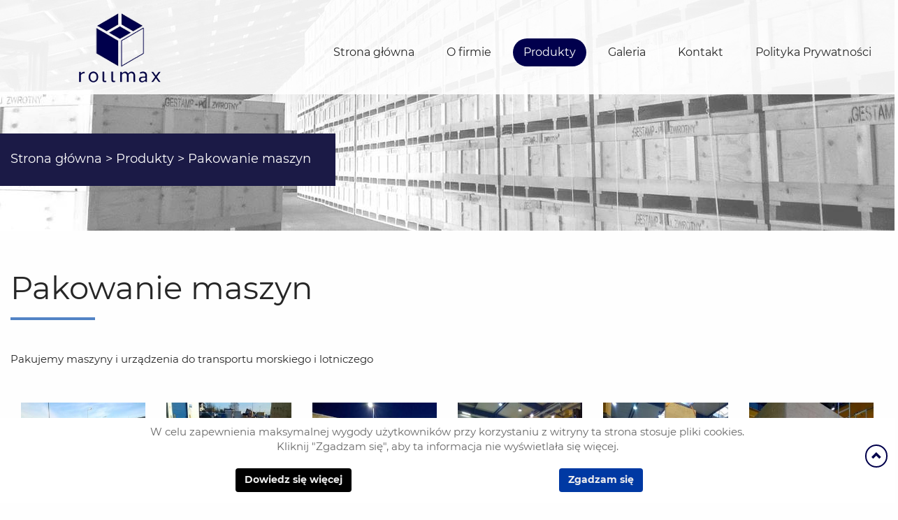

--- FILE ---
content_type: text/html; charset=utf-8
request_url: https://rollmax.com.pl/produkty/pakowanie-maszyn
body_size: 4035
content:
<!DOCTYPE html>
<html lang="pl-PL" >
<head>
<meta http-equiv="X-UA-Compatible" content="IE=edge">
<meta name="viewport" content="width=device-width, initial-scale=1">
<meta name="SKYPE_TOOLBAR" content="SKYPE_TOOLBAR_PARSER_COMPATIBLE">
<base href="https://rollmax.com.pl/produkty/pakowanie-maszyn" />
<meta http-equiv="content-type" content="text/html; charset=utf-8" />
<meta name="keywords" content="rollmax, rollmax subkowy, wielka slonca" />
<meta name="description" content="Dzięki produkcji niestandardowych, specjalnych opakowań, również dla branż z sektora elektroniki i elektrotechniki, oferujemy profesjonalne pakowanie maszyn." />
<title>Pakowanie maszyn i urządzeń w opakowania drewniane specjalne</title>
<link href="/images/design/favicon.ico" rel="shortcut icon" type="image/vnd.microsoft.icon" />
<link rel="stylesheet" type="text/css" href="/media/plg_jchoptimize/assets/gz/0/0704ae3dbd6696a39dbb69b97379c89c.css" />
<script type="application/json" class="joomla-script-options new">{"csrf.token":"bcdbdee716f958a953cf377930d7e04a","system.paths":{"root":"","base":""}}</script>
<script type="application/javascript" src="/media/plg_jchoptimize/assets/gz/0/dd73816f8fe4767eb1f02bd0ab4953b7.js"></script>
<script type="text/javascript">droppicsBaseUrl="";jQuery(function(){});jQuery(function(){});</script>
<script>jQuery(function(){scrollToElement(".block136",".block96");});</script>
</head>
<body class="page  lang-pl">
<div id="wrapper">
<div id="container">
<header>
<div class="center">
</div><div class="block95 ">
<div class="col-xs-12">
<div class="inner text-left text-left-sm text-left-xs">
<div class="center"><div class="section95"><div class="clearfix"></div><div class="block96 ">
<div class="col-xs-12 col-md-3 hidden-xs">
<div class="inner text-left text-center-xl text-center-lg text-center-md text-center-sm text-center-xs">
<a href="https://rollmax.com.pl/" class="logo">
<img src="/images/design/logo.png" alt="Rollmax PPHU. Producent opakowań - Logo">
</a></div>
<div class="clearfix"></div>
</div>
</div>
<div class="block97  align-right">
<div class="col-xs-12 col-sm-12 col-md-9">
<div class="inner row text-left text-left-sm text-left-xs">
<div class="navbar-layout1">
<nav class="navbar navbar-default navbar-custom">
<div class="center"> <div class="navbar-header">
<div class="visible-xs text-center">
<a href="https://rollmax.com.pl/" class="logo">
<img src="/images/design/logo.png" alt="Rollmax PPHU. Producent opakowań - Logo">
</a></div>
<button type="button" class="navbar-toggle collapsed" data-toggle="collapse" data-target="#navbar-collapse-97" aria-expanded="false"><span class="sr-only">Toggle navigation</span> <span class="icon-bar"></span> <span class="icon-bar"></span> <span class="icon-bar"></span></button>
</div>
<div class="collapse navbar-collapse" id="navbar-collapse-97">
<ul class="nav navbar-nav menu">
<li class="item-101"><a href="/" >Strona główna</a>
</li><li class="item-344"><a href="/o-firmie" >O firmie</a>
</li><li class="item-680 active dropdown parent"><a href="/produkty" >Produkty</a><a class=" dropdown-toggle" href="#"  rel="nofollow" data-toggle="dropdown" role="button" aria-haspopup="true" aria-expanded="false"> <span class="caret"></span></a><ul class="dropdown-menu"><li class="item-681"><a href="/produkty/ksztaltki-i-wypelniacze" >Kształtki i wypełniacze</a>
</li><li class="item-682"><a href="/produkty/opakowanie-palety-oraz-skrzynie-drewniane" >Opakowanie, palety oraz skrzynie drewniane </a>
</li><li class="item-683"><a href="/produkty/opakowania-z-polipropylenu-kanalikowego" >Opakowania z polipropylenu kanalikowego</a>
</li><li class="item-684 current active"><a href="/produkty/pakowanie-maszyn" >Pakowanie maszyn</a>
</li><li class="item-685"><a href="/produkty/sprzedaz-tarcicy-iglastej-oraz-materialow-drewnopochodnych" >Sprzedaż tarcicy iglastej oraz materiałów drewnopochodnych</a>
</li></ul></li><li class="item-644"><a href="/galeria" >Galeria</a>
</li><li class="item-348"><a href="/kontakt" >Kontakt</a>
</li><li class="item-723"><a href="/polityka-prywatnosci" >Polityka Prywatności</a>
</li></ul>
</div>
</div></nav>
</div>
</div>
<div class="clearfix"></div>
</div>
</div>
<div class="clearfix"></div></div></div></div>
<div class="clearfix"></div>
</div>
</div>
<div class="clearfix"></div><div class="center"></div><div class="block111 ">
<div class="wrapper">
<div class="inner">
<div class="banner">
<div class="inner">
<div class="center">
<div class="col-xs-12 title">
</div>
<div class="block112 ">
<div class="col-xs-12">
<div class="inner text-left text-left-sm text-left-xs">
<div class="breadcrumbs " itemscope itemtype="https://schema.org/BreadcrumbList">
<span itemprop="itemListElement" itemscope itemtype="https://schema.org/ListItem"><a itemprop="item" href="/" class="pathwayicon">Strona główna<span itemprop="name">Strona główna</span></a><meta itemprop="position" content="1" /></span><span class="divider"> > </span><span itemprop="itemListElement" itemscope itemtype="https://schema.org/ListItem"><a itemprop="item" href="/produkty" class="pathway"><span itemprop="name">Produkty</span></a><meta itemprop="position" content="2" /></span><span class="divider"> > </span><span itemprop="name">Pakowanie maszyn</span></div>
</div>
<div class="clearfix"></div>
</div>
</div>
</div>
<div class="clearfix"></div>
</div>
<img src="https://rollmax.com.pl/images/design/pageBanner.jpg" alt="Banner"></div>
</div>
<div class="clearfix"></div>
</div>
</div>
<div class="clearfix"></div><div class="center">
<div class="clearfix"></div>
</div>
</header>
<div id="main">
<div class="center">
<div id="system-message-container">
</div>
<div id="content" class="col-xs-12">
<article class="item-page">
<div class="row"><div class="col-md-12"><h1>Pakowanie maszyn</h1>
<p>Pakujemy maszyny i&nbsp;urządzenia do&nbsp;transportu morskiego i&nbsp;lotniczego</p>
<p>&nbsp;</p></div></div><div class="row"><div class="col-md-12"><div><div id="droppicsgallery35" data-id="35" class="droppicsgallery droppicsgallerydefault" data-useinfinite="0" data-infiniteajax="10" data-infinitefirst="10" data-listchid="35"><div class="droppicspictures"><div class="wimg col-xs-6 col-sm-3 col-md-2 col-lg-2"><a class="" href="https://rollmax.com.pl/images/galerie/35/full/Pakowanie-maszyn-i-urzdze18.jpg" data-gallery="lightbox35" data-title=""><div class="wrapper"><img class="img198 img" src="https://rollmax.com.pl/images/galerie/35/thumbnails/Pakowanie-maszyn-i-urzdze18.jpg" alt="Pakowanie-maszyn-i-urzdze18" title="" /></div></a></div><div class="wimg col-xs-6 col-sm-3 col-md-2 col-lg-2"><a class="" href="https://rollmax.com.pl/images/galerie/35/full/Pakowanie-maszyn-i-urzdze17.jpg" data-gallery="lightbox35" data-title=""><div class="wrapper"><img class="img197 img" src="https://rollmax.com.pl/images/galerie/35/thumbnails/Pakowanie-maszyn-i-urzdze17.jpg" alt="Pakowanie-maszyn-i-urzdze17" title="" /></div></a></div><div class="wimg col-xs-6 col-sm-3 col-md-2 col-lg-2"><a class="" href="https://rollmax.com.pl/images/galerie/35/full/Pakowanie-maszyn-i-urzdze16.jpg" data-gallery="lightbox35" data-title=""><div class="wrapper"><img class="img196 img" src="https://rollmax.com.pl/images/galerie/35/thumbnails/Pakowanie-maszyn-i-urzdze16.jpg" alt="Pakowanie-maszyn-i-urzdze16" title="" /></div></a></div><div class="wimg col-xs-6 col-sm-3 col-md-2 col-lg-2"><a class="" href="https://rollmax.com.pl/images/galerie/35/full/Pakowanie-maszyn-i-urzdze15.jpg" data-gallery="lightbox35" data-title=""><div class="wrapper"><img class="img195 img" src="https://rollmax.com.pl/images/galerie/35/thumbnails/Pakowanie-maszyn-i-urzdze15.jpg" alt="Pakowanie-maszyn-i-urzdze15" title="" /></div></a></div><div class="wimg col-xs-6 col-sm-3 col-md-2 col-lg-2"><a class="" href="https://rollmax.com.pl/images/galerie/35/full/Pakowanie-maszyn-i-urzdze13.jpg" data-gallery="lightbox35" data-title=""><div class="wrapper"><img class="img193 img" src="https://rollmax.com.pl/images/galerie/35/thumbnails/Pakowanie-maszyn-i-urzdze13.jpg" alt="Pakowanie-maszyn-i-urzdze13" title="" /></div></a></div><div class="wimg col-xs-6 col-sm-3 col-md-2 col-lg-2"><a class="" href="https://rollmax.com.pl/images/galerie/35/full/Pakowanie-maszyn-i-urzdze12.jpg" data-gallery="lightbox35" data-title=""><div class="wrapper"><img class="img192 img" src="https://rollmax.com.pl/images/galerie/35/thumbnails/Pakowanie-maszyn-i-urzdze12.jpg" alt="Pakowanie-maszyn-i-urzdze12" title="" /></div></a></div><div class="wimg col-xs-6 col-sm-3 col-md-2 col-lg-2"><a class="" href="https://rollmax.com.pl/images/galerie/35/full/Pakowanie-maszyn-i-urzdze11.jpg" data-gallery="lightbox35" data-title=""><div class="wrapper"><img class="img191 img" src="https://rollmax.com.pl/images/galerie/35/thumbnails/Pakowanie-maszyn-i-urzdze11.jpg" alt="Pakowanie-maszyn-i-urzdze11" title="" /></div></a></div><div class="wimg col-xs-6 col-sm-3 col-md-2 col-lg-2"><a class="" href="https://rollmax.com.pl/images/galerie/35/full/Pakowanie-maszyn-i-urzdze10.jpg" data-gallery="lightbox35" data-title=""><div class="wrapper"><img class="img190 img" src="https://rollmax.com.pl/images/galerie/35/thumbnails/Pakowanie-maszyn-i-urzdze10.jpg" alt="Pakowanie-maszyn-i-urzdze10" title="" /></div></a></div><div class="wimg col-xs-6 col-sm-3 col-md-2 col-lg-2"><a class="" href="https://rollmax.com.pl/images/galerie/35/full/Pakowanie-maszyn-i-urzdze8.jpg" data-gallery="lightbox35" data-title=""><div class="wrapper"><img class="img189 img" src="https://rollmax.com.pl/images/galerie/35/thumbnails/Pakowanie-maszyn-i-urzdze8.jpg" alt="Pakowanie-maszyn-i-urzdze8" title="" /></div></a></div><div class="wimg col-xs-6 col-sm-3 col-md-2 col-lg-2"><a class="" href="https://rollmax.com.pl/images/galerie/35/full/Pakowanie-maszyn-i-urzdze9.jpg" data-gallery="lightbox35" data-title=""><div class="wrapper"><img class="img188 img" src="https://rollmax.com.pl/images/galerie/35/thumbnails/Pakowanie-maszyn-i-urzdze9.jpg" alt="Pakowanie-maszyn-i-urzdze9" title="" /></div></a></div><div class="wimg col-xs-6 col-sm-3 col-md-2 col-lg-2"><a class="" href="https://rollmax.com.pl/images/galerie/35/full/Pakowanie-maszyn-i-urzdze7.jpg" data-gallery="lightbox35" data-title=""><div class="wrapper"><img class="img187 img" src="https://rollmax.com.pl/images/galerie/35/thumbnails/Pakowanie-maszyn-i-urzdze7.jpg" alt="Pakowanie-maszyn-i-urzdze7" title="" /></div></a></div><div class="wimg col-xs-6 col-sm-3 col-md-2 col-lg-2"><a class="" href="https://rollmax.com.pl/images/galerie/35/full/Pakowanie-maszyn-i-urzdze6.jpg" data-gallery="lightbox35" data-title=""><div class="wrapper"><img class="img186 img" src="https://rollmax.com.pl/images/galerie/35/thumbnails/Pakowanie-maszyn-i-urzdze6.jpg" alt="Pakowanie-maszyn-i-urzdze6" title="" /></div></a></div><div class="wimg col-xs-6 col-sm-3 col-md-2 col-lg-2"><a class="" href="https://rollmax.com.pl/images/galerie/35/full/Pakowanie-maszyn-i-urzdze4.jpg" data-gallery="lightbox35" data-title=""><div class="wrapper"><img class="img184 img" src="https://rollmax.com.pl/images/galerie/35/thumbnails/Pakowanie-maszyn-i-urzdze4.jpg" alt="Pakowanie-maszyn-i-urzdze4" title="" /></div></a></div><div class="wimg col-xs-6 col-sm-3 col-md-2 col-lg-2"><a class="" href="https://rollmax.com.pl/images/galerie/35/full/Pakowanie-maszyn-i-urzdze3.jpg" data-gallery="lightbox35" data-title=""><div class="wrapper"><img class="img183 img" src="https://rollmax.com.pl/images/galerie/35/thumbnails/Pakowanie-maszyn-i-urzdze3.jpg" alt="Pakowanie-maszyn-i-urzdze3" title="" /></div></a></div><div class="wimg col-xs-6 col-sm-3 col-md-2 col-lg-2"><a class="" href="https://rollmax.com.pl/images/galerie/35/full/Pakowanie-maszyn-i-urzdze2.jpg" data-gallery="lightbox35" data-title=""><div class="wrapper"><img class="img182 img" src="https://rollmax.com.pl/images/galerie/35/thumbnails/Pakowanie-maszyn-i-urzdze2.jpg" alt="Pakowanie-maszyn-i-urzdze2" title="" /></div></a></div><div class="wimg col-xs-6 col-sm-3 col-md-2 col-lg-2"><a class="" href="https://rollmax.com.pl/images/galerie/35/full/Pakowanie-maszyn-i-urzdze1.jpg" data-gallery="lightbox35" data-title=""><div class="wrapper"><img class="img181 img" src="https://rollmax.com.pl/images/galerie/35/thumbnails/Pakowanie-maszyn-i-urzdze1.jpg" alt="Pakowanie-maszyn-i-urzdze1" title="" /></div></a></div><div class="wimg col-xs-6 col-sm-3 col-md-2 col-lg-2"><a class="" href="https://rollmax.com.pl/images/galerie/35/full/Pakowanie-maszyn-i-urzdze.jpg" data-gallery="lightbox35" data-title=""><div class="wrapper"><img class="img180 img" src="https://rollmax.com.pl/images/galerie/35/thumbnails/Pakowanie-maszyn-i-urzdze.jpg" alt="Pakowanie-maszyn-i-urzdze" title="" /></div></a></div></div><div class="clr"></div><script type="text/javascript">var initGallery=true;var fsdefault_category_id=35;var fsdefault_hash=window.location.hash;fsdefault_hash=fsdefault_hash.replace('#','');var fsdefault_cat_id_click='';if(fsdefault_hash!=''){var hasha=fsdefault_hash.split('-');var re=new RegExp("^([0-9]+)$");var hash_category_id=hasha[0];if(!re.test(hash_category_id)){hash_category_id=0;}
if(hash_category_id){initGallery=false;}}</script></div></div></div></div>
</article>
<div class="clearfix"></div>
</div>
</div><div class="block147 ">
<div class="wrapper">
<div class="inner">
<div class="box147">
<div class="clearfix"></div>
<div class="text"><div class="wrapper"><div class="row"><div class="col-md-12"><p style="text-align: center;"><iframe style="border: 0;" src="https://www.google.com/maps/embed?pb=!1m18!1m12!1m3!1d2346.080858674292!2d18.79971027677088!3d53.98358807248102!2m3!1f0!2f0!3f0!3m2!1i1024!2i768!4f13.1!3m3!1m2!1s0x4702a03cbdfea465%3A0x8836e4385de51966!2sRollmax%20sp.%20z%20o.o.!5e0!3m2!1spl!2spl!4v1697541280033!5m2!1spl!2spl" width="1200" height="450" allowfullscreen="allowfullscreen"></iframe></p></div></div></div></div></div>
</div>
<div class="clearfix"></div>
</div>
</div>
<div class="clearfix"></div><div class="center">
</div>
</div>
<footer>
<div class="center">
</div><div class="block104 ">
<div class="wrapper">
<div class="inner">
<div class="center"><div class="section104"><div class="clearfix"></div><div class="block106 ">
<div class="col-xs-12 col-sm-3">
<div class="inner text-left text-left-sm text-center-xs">
<div class="navbar-custom">
<ul class="nav nav-block menu">
<li class="item-101"><a href="/" >Strona główna</a>
</li><li class="item-344"><a href="/o-firmie" >O firmie</a>
</li><li class="item-680 parent"><a href="/produkty" >Produkty</a>
</li><li class="item-644"><a href="/galeria" >Galeria</a>
</li><li class="item-348"><a href="/kontakt" >Kontakt</a>
</li><li class="item-723"><a href="/polityka-prywatnosci" >Polityka Prywatności</a>
</li></ul>
</div>
</div>
<div class="clearfix"></div>
</div>
</div>
<div class="block107 ">
<div class="col-xs-12 col-sm-4 col-md-3">
<div class="inner text-left text-left-sm text-center-xs">
<div class="row"><div class="col-md-12"><p>www.rollmax.com.pl</p>
<p><strong>rollmax sp. z o.o.</strong><br>Wielka Słońca ul. Jasna 2<br>83-120 Subkowy<br>NIP 593-259-36-62</p></div></div>
</div>
<div class="clearfix"></div>
</div>
</div>
<div class="block135 ">
<div class="col-xs-12 col-sm-4 col-md-3">
<div class="inner text-left text-left-sm text-center-xs">
<div class="row"><div class="col-md-12"><p style="text-align: left;">Wyróżnia nas produkcja opakowań:</p>
<ul>
<li style="text-align: left;">specjalnych</li>
<li style="text-align: left;">niestandardowych</li>
<li style="text-align: left;">na specjalne zamówienie</li>
</ul></div></div>
</div>
<div class="clearfix"></div>
</div>
</div>
<div class="block108 ">
<div class="col-xs-12 col-sm-3">
<div class="inner text-left text-left-sm text-left-xs">
<div class="row"><div class="col-md-12"><p><img style="display: block; margin-left: auto; margin-right: auto;" src="/images/design/logo-footer.png" alt="Rollmax PPHU. Producent opakowań - Logo" width="125" height="115"></p></div></div>
</div>
<div class="clearfix"></div>
</div>
</div>
<div class="clearfix"></div></div></div></div>
<div class="clearfix"></div>
</div>
</div>
<div class="clearfix"></div><div class="center"></div><div class="block136  align-center fixed">
<div class="col-md-1 col-lg-1">
<div class="inner text-center">
<div class="row"><div class="col-md-12 glyphicon glyphicon-chevron-up fixed-up"></div></div>
</div>
<div class="clearfix"></div>
</div>
</div>
<div class="clearfix"></div><div class="center"></div><div class="block110 ">
<div class="col-xs-12">
<div class="inner text-center text-center-sm text-center-xs">
<div class="center">
<div class="row"><div class="col-md-12"><p>©2020 Projekt i realizacja&nbsp;<a href="https://www.csgroup.pl/" target="_blank" rel="nofollow noopener noreferrer">CS Group Polska</a></p></div></div>
</div></div>
<div class="clearfix"></div>
</div>
</div>
<div class="clearfix"></div><div class="center">
<div class="clearfix"></div>
</div>
</footer>
</div>
</div>
<!--googleoff: all--><div class="cadre_alert_cookies" id="cadre_alert_cookies" style="opacity:1;text-align:center;position:fixed;z-index:10000;left: 0;right: 0;bottom: 0; margin:0px;"><div class="cadre_inner_alert_cookies" style="display: inline-block;width: 100%;margin:auto;max-width:100%;background-color: #ffffff;border: 0px solid #eeeeee;"><div class="cadre_inner_texte_alert_cookies" style="display: inline-block;padding:10px;color: #666666"><div class="cadre_texte "><div class="row"><div class="col-md-12"><p>W celu zapewnienia maksymalnej wygody użytkowników przy korzystaniu z witryny ta strona stosuje pliki cookies.<br />Kliknij "Zgadzam się", aby ta informacja nie wyświetlała się więcej.</p></div></div></div><div class="cadre_bouton "><div class=" col-md-6 col-sm-6 btn_readmore" style="margin:0;text-align:center"><a style="background:#000000;color:#eeeeee" class="btn   read_more" href="https://wszystkoociasteczkach.pl/" target="_blank" rel="nofollow">Dowiedz się więcej</a></div><div class=" col-md-6 col-sm-6 btn_close" style="margin:0;text-align:center"><button onclick="CloseCadreAlertCookie();" style="background:#0039a3;color:#eeeeee" class="btn   popup-modal-dismiss">Zgadzam się</button></div></div></div></div></div><!--googleon: all--><script type="text/javascript">var name="fmalertcookies"+"=";var ca=document.cookie.split(";");var acceptCookie=false;for(var i=0;i<ca.length;i++){var c=ca[i];while(c.charAt(0)==" ")c=c.substring(1);if(c.indexOf(name)==0){acceptCookie=true;document.getElementById("cadre_alert_cookies").style.display="none";}}var d=new Date();d.setTime(d.getTime()+(30*(24*60*60*1000)));var expires_cookie="expires="+d.toUTCString();function CloseCadreAlertCookie(){document.getElementById('cadre_alert_cookies').style.display='none';document.cookie='fmalertcookies=true; '+expires_cookie+'; path=/';}</script></body>
</html>